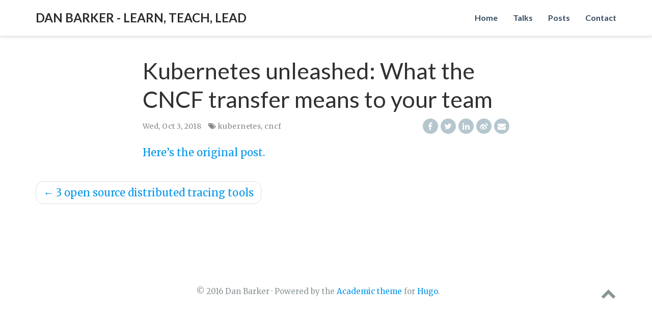

--- FILE ---
content_type: text/html; charset=utf-8
request_url: https://danbarker.codes/2018/10/03/kubernetes-unleashed-what-the-cncf-transfer-means-to-your-team/
body_size: 8068
content:
<!DOCTYPE html>
<html lang="en-us">
<head>

  <meta charset="utf-8">
  <meta name="viewport" content="width=device-width, initial-scale=1">
  <meta http-equiv="X-UA-Compatible" content="IE=edge">
  <meta name="theme" content="hugo-academic">
  <meta name="generator" content="Hugo 0.22.1" />
  <meta name="author" content="Dan Barker">
  <meta name="description" content="Senior Director, Engineering &amp; Architecture">

  
  
  
    
  
  
    
    
    <link rel="stylesheet" href="/css/highlight.min.css">
    
  
  <link rel="stylesheet" href="/css/bootstrap.min.css">
  <link rel="stylesheet" href="/css/font-awesome.min.css">
  <link rel="stylesheet" href="/css/academicons.min.css">
  <link rel="stylesheet" href="//fonts.googleapis.com/css?family=Lato:400,700|Merriweather|Roboto+Mono">
  <link rel="stylesheet" href="/css/hugo-academic.css">
  

  <link rel="alternate" href="https://danbarker.codes/index.xml" type="application/rss+xml" title="Dan Barker - Learn, Teach, Lead">
  <link rel="feed" href="https://danbarker.codes/index.xml" type="application/rss+xml" title="Dan Barker - Learn, Teach, Lead">

  <link rel="icon" type="image/png" href="/img/icon.png">
  <link rel="apple-touch-icon" type="image/png" href="/img/apple-touch-icon.png">

  <link rel="canonical" href="https://danbarker.codes/2018/10/03/kubernetes-unleashed-what-the-cncf-transfer-means-to-your-team/">

  

  <title>Kubernetes unleashed: What the CNCF transfer means to your team | Dan Barker - Learn, Teach, Lead</title>

</head>
<body id="top" data-spy="scroll" data-target="#navbar-main" data-offset="71">

<nav class="navbar navbar-default navbar-fixed-top" id="navbar-main">
  <div class="container">

    
    <div class="navbar-header">
      <button type="button" class="navbar-toggle collapsed" data-toggle="collapse"
              data-target=".navbar-collapse" aria-expanded="false">
        <span class="sr-only">Toggle navigation</span>
        <span class="icon-bar"></span>
        <span class="icon-bar"></span>
        <span class="icon-bar"></span>
      </button>
      <a class="navbar-brand" href="/">Dan Barker - Learn, Teach, Lead</a>
    </div>

    
    <div class="collapse navbar-collapse">

      
      <ul class="nav navbar-nav navbar-right">
        

        

        <li class="nav-item">
          <a href="/#about">
            
            <span>Home</span>
          </a>
        </li>

        
        

        

        <li class="nav-item">
          <a href="/#talks">
            
            <span>Talks</span>
          </a>
        </li>

        
        

        

        <li class="nav-item">
          <a href="/#posts">
            
            <span>Posts</span>
          </a>
        </li>

        
        

        

        <li class="nav-item">
          <a href="/#contact">
            
            <span>Contact</span>
          </a>
        </li>

        
        
      </ul>

    </div>
  </div>
</nav>


<article class="article" itemscope itemtype="http://schema.org/Article">

  

  <div class="article-container">
    <h1 itemprop="name">Kubernetes unleashed: What the CNCF transfer means to your team</h1>
    

<div class="article-metadata">

  <span class="article-date">
    <time datetime="2018-10-03 10:09:49 -0500 -0500" itemprop="datePublished">
      Wed, Oct 3, 2018
    </time>
  </span>

  

  
  
  
  <span class="article-tags">
    <i class="fa fa-tags"></i>
    
    <a href="/tags/kubernetes">kubernetes</a
    >, 
    
    <a href="/tags/cncf">cncf</a
    >
    
  </span>
  
  

  
  
<div class="share-box" aria-hidden="true">
  <ul class="share">
    <li>
      <a class="facebook"
         href="https://www.facebook.com/sharer.php?u=https%3a%2f%2fdanbarker.codes%2f2018%2f10%2f03%2fkubernetes-unleashed-what-the-cncf-transfer-means-to-your-team%2f"
         target="_blank">
        <i class="fa fa-facebook"></i>
      </a>
    </li>
    <li>
      <a class="twitter"
         href="https://twitter.com/intent/tweet?text=Kubernetes%20unleashed%3a%20What%20the%20CNCF%20transfer%20means%20to%20your%20team&amp;url=https%3a%2f%2fdanbarker.codes%2f2018%2f10%2f03%2fkubernetes-unleashed-what-the-cncf-transfer-means-to-your-team%2f"
         target="_blank">
        <i class="fa fa-twitter"></i>
      </a>
    </li>
    <li>
      <a class="linkedin"
         href="https://www.linkedin.com/shareArticle?mini=true&amp;url=https%3a%2f%2fdanbarker.codes%2f2018%2f10%2f03%2fkubernetes-unleashed-what-the-cncf-transfer-means-to-your-team%2f&amp;title=Kubernetes%20unleashed%3a%20What%20the%20CNCF%20transfer%20means%20to%20your%20team"
         target="_blank">
        <i class="fa fa-linkedin"></i>
      </a>
    </li>
    <li>
      <a class="weibo"
         href="http://service.weibo.com/share/share.php?url=https%3a%2f%2fdanbarker.codes%2f2018%2f10%2f03%2fkubernetes-unleashed-what-the-cncf-transfer-means-to-your-team%2f&amp;title=Kubernetes%20unleashed%3a%20What%20the%20CNCF%20transfer%20means%20to%20your%20team"
         target="_blank">
        <i class="fa fa-weibo"></i>
      </a>
    </li>
    <li>
      <a class="email"
         href="mailto:?subject=Kubernetes%20unleashed%3a%20What%20the%20CNCF%20transfer%20means%20to%20your%20team&amp;body=https%3a%2f%2fdanbarker.codes%2f2018%2f10%2f03%2fkubernetes-unleashed-what-the-cncf-transfer-means-to-your-team%2f">
        <i class="fa fa-envelope"></i>
      </a>
    </li>
  </ul>
</div>


  

</div>

    <div class="article-style" itemprop="articleBody">
      <p><a href="https://techbeacon.com/kubernetes-unleashed-what-transfer-cncf-means-your-cloud-team" target="_blank">Here&rsquo;s the original post.</a></p>

    </div>
  </div>

</article>

<div class="container">
  <nav>
  <ul class="pager">
    
    <li class="previous"><a href="https://danbarker.codes/2018/09/26/3-open-source-distributed-tracing-tools/"><span
      aria-hidden="true">&larr;</span> 3 open source distributed tracing tools</a></li>
    

    
  </ul>
</nav>

</div>

<div class="article-container">
  

</div>

<footer class="site-footer">
  <div class="container">
    <p class="powered-by">

      &copy; 2016 Dan Barker &middot; 

      Powered by the <a href="https://github.com/gcushen/hugo-academic" target="_blank">Academic
      theme</a> for <a href="http://gohugo.io" target="_blank">Hugo</a>.

      <span class="pull-right" aria-hidden="true">
        <a href="#" id="back_to_top">
          <span class="button_icon">
            <i class="fa fa-chevron-up fa-2x"></i>
          </span>
        </a>
      </span>

    </p>
  </div>
</footer>

    <script src="//cdnjs.cloudflare.com/ajax/libs/gsap/1.18.4/TweenMax.min.js"></script>
    <script src="//cdnjs.cloudflare.com/ajax/libs/gsap/latest/plugins/ScrollToPlugin.min.js"></script>
    <script src="/js/jquery-1.12.3.min.js"></script>
    <script src="/js/bootstrap.min.js"></script>
    <script src="/js/isotope.pkgd.min.js"></script>
    <script src="//cdnjs.cloudflare.com/ajax/libs/jquery.imagesloaded/4.1.1/imagesloaded.pkgd.min.js"></script>
    <script src="/js/hugo-academic.js"></script>
    

    
    <script>
        (function(i,s,o,g,r,a,m){i['GoogleAnalyticsObject']=r;i[r]=i[r]||function(){
        (i[r].q=i[r].q||[]).push(arguments)},i[r].l=1*new Date();a=s.createElement(o),
        m=s.getElementsByTagName(o)[0];a.async=1;a.src=g;m.parentNode.insertBefore(a,m)
        })(window,document,'script','https://www.google-analytics.com/analytics.js','ga');
        ga('create', 'UA-94003590-1', 'auto');
        ga('send', 'pageview');

         
        var links = document.querySelectorAll('a');
        Array.prototype.map.call(links, function(item) {
            if (item.host != document.location.host) {
                item.addEventListener('click', function() {
                    var action = item.getAttribute('data-action') || 'follow';
                    ga('send', 'event', 'outbound', action, item.href);
                });
            }
        });
    </script>
    

    
    
      
      <script src="//cdnjs.cloudflare.com/ajax/libs/highlight.js/9.9.0/highlight.min.js"></script>

      

      

      <script>hljs.initHighlightingOnLoad();</script>
    

    
    

  </body>
</html>



--- FILE ---
content_type: text/css; charset=utf-8
request_url: https://danbarker.codes/css/hugo-academic.css
body_size: 19054
content:
/*************************************************
 *  Hugo Academic: an academic theme for Hugo.
 *  Designed by @GeorgeCushen.
 *  https://github.com/gcushen/hugo-academic
 **************************************************/

/*************************************************
 *  Core
 **************************************************/

*,
*::after,
*::before {
  box-sizing: border-box;
}

.row:after,
.row:before {
  content: " ";
  display: table;
}

html {
  font-family: 'Merriweather', serif;
  font-size: 16px;
  color: rgba(0,0,0,0.8);
  line-height: 1.65;
}
@media screen and (min-width: 58em) {
  html {
    font-size: 20px;
  }
}

body {
  font-family: inherit;
  font-size: 1rem;
  line-height: inherit;
  color: inherit;
  margin-top: 71px; /* Offset body content by navbar height. */
  padding-top: 0;
  counter-reset: captions;
}
@media screen and (max-width: 1200px) { /* Match max-width of .nav-bar query. */
  body {
    margin-top: 51px; /* Offset body content by navbar height. */
  }
}

/* Body text */
p {
  margin-top: 0;
  margin-bottom: 1rem;
}

/* Lists */
ul, ol, dl {
  margin-top: 0;
  margin-bottom: 1rem;
}

/* Navigation bar text */
.navbar-default {
  font-family: 'Lato', sans-serif;
  font-weight: 400;
  line-height: 1.25;
  text-rendering: optimizeLegibility;
}

/* Headings */
h1, h2, h3, h4, h5, h6 {
  font-family: 'Lato', sans-serif;
  font-weight: 400;
  margin-bottom: .5rem;
  line-height: 1.25;
  color: #313131;
  text-rendering: optimizeLegibility;
}
h1 {
  font-size: 2.25rem;
}
h2 {
  margin-top: 1rem;
  font-size: 1.5rem;
}
h3 {
  font-weight: 700;
  margin-top: 1.5rem;
  font-size: 1.25rem;
}
h4, h5, h6 {
  font-weight: 700;
  margin-top: 1rem;
  font-size: 1rem;
}

a,
h3.article-title a:hover {
  color: #0095eb;
  text-decoration: none;
  transition: color 0.6s ease;
}

a:hover,
a:focus {
  color: #005181;
}

img,
video {
  height: auto;
  max-width: 100%;
  display: block;
}

.img-responsive {
  /* Extend Bootstrap declaration with centering. */
  margin: 0 auto;
}

figcaption:before {
  font-weight: 700;
  text-transform: uppercase;
  content: "Figure " counter(captions) ": ";
}

figcaption {
  display: block;
  margin-top: 0.75em;
  line-height: 1.25;
  font-size: 1rem;
  margin-bottom: 1.65rem;
  font-family: 'Lato', sans-serif;
  counter-increment: captions;
}

figcaption h4 {
  display: inline-block;
  font-size: 1rem;
  font-weight: 400;
  margin: 0;
}

pre,
code {
  font-family: 'Roboto Mono', 'Courier New', 'Courier', monospace;
}

pre {
  margin: 0 0 1rem 0;
  overflow: auto;
}

/* Quotes */
blockquote {
  padding: .5rem 1rem;
  margin: .8rem 0;
  color: #7a7a7a;
  border-left: .25rem solid #e5e5e5;
}
blockquote p:last-child {
  margin-bottom: 0;
}
@media (min-width: 30em) {
  blockquote {
    padding-right: 5rem;
    padding-left: 1.25rem;
  }
}

.space-below {
  margin-bottom: 50px;
}
@media screen and (max-width: 768px) {
  .space-below {
    margin-bottom: 10px;
  }
}

.universal-wrapper {
  margin: 0 auto;
  padding-right: 15px;
  padding-left: 15px;
  width: 100%;
}
@media only screen and (min-width: 1001px) {
  .universal-wrapper {
    width: 1000px;
  }
}

/*************************************************
 *  Home Sections
 **************************************************/

@keyframes intro {
  0% {
    opacity: 0;
  }
  100% {
    opacity: 1;
  }
}

.home-section {
  background-color: rgb(255, 255, 255);
  padding: 110px 0 110px 0;
  animation: intro 0.3s both;
  animation-delay: 0.15s;
}

.home-section:first-of-type {
  padding-top: 50px;
}

.home-section:nth-of-type(even) {
  background-color: rgb(247, 247, 247);
}

@media screen and (max-width: 768px) {
  .home-section {
    padding: 60px 0 60px 0;
  }
  .home-section:first-of-type {
    padding-top: 40px;
  }
}

.section-heading h1 {
  margin: 0 0 10px 0;
}

.section-heading p {
  font-family: 'Lato', sans-serif;
  font-weight: 400;
  font-size: 1.1rem;
  color: #b2b2b2;
}

/*************************************************
 *  Biography
 **************************************************/

#profile {
  text-align: center;
  padding: 30px 10px;
  position: relative;
}

#profile .portrait {
  background-image: url('../img/portrait.jpg');
  width: 200px;
  height: 200px;
  margin: 0 auto;
  border-radius: 50%;
  background-size: cover;
  -webkit-background-size: cover;
  -moz-background-size: cover;
}

#profile .portrait-title h2 {
  font-size: 1.75em;
  font-weight: 300;
  color: #000000;
  margin: 20px 0 10px 0;
}

#profile .portrait-title h3 {
  font-size: 1.13em;
  font-weight: 300;
  color: #AAAAAA;
  margin: 0px 0 10px 0;
}

#profile ul.social-icon {
  display: inline-flex;
  flex-direction: row;
  flex-wrap: wrap;
  list-style: none;
  padding: 0;
  margin-top: 30px;
}

#profile .social-icon li {
  margin-right: 10px;
}

#profile .social-icon li:last-of-type {
  margin-right: 0;
}

#profile .social-icon li:hover {
  transform: scale(1.2)
}

.big-icon {
  font-size: 2rem;
}

ul.ul-interests li {
  font-size: 0.9rem;
}

ul.ul-edu {
  list-style: none;
}

ul.ul-edu li {
  position: relative;
  padding: 0px 15px 4px 3px;
}

ul.ul-edu li .description p {
  margin: 0;
}

ul.ul-edu li .description p.course {
  font-size: 0.9rem;
}

ul.ul-edu li .description p.institution {
  font-size: 0.75rem;
  color: rgba(0,0,0,0.6);
}

/*************************************************
 *  Sharing
 **************************************************/

.share-box {
  float: right;
}

ul.share {
  display: flex;
  flex-direction: row;
  flex-wrap: wrap;
  list-style: none;
  margin: 0;
  padding: 0;
}

ul.share li {
  display: inline-flex;
  margin-right: 5px;
}

ul.share li:last-of-type {
  margin-right: 0;
}

ul.share li .fa {
  display: block;
  width: 30px;
  height: 30px;
  line-height: 30px;
  font-size: 16px;
  text-align: center;
  transition: all 150ms ease-in-out;
  color: #fff;
}

ul.share li a {
  background-color: #b5c6ce;
  display: block;
  border-radius: 50%;
  text-decoration: none !important;
  margin: 0;
}

ul.share li:hover .fa {
  transform: scale(1.4)
}

/*************************************************
 *  Blog Articles
 **************************************************/

article {
  animation: intro 0.3s both;
  animation-delay: 0.15s;
}

.article-container {
  max-width: 760px;
  padding: 1rem 20px 0 20px;
  margin: 0 auto 0 auto;
}

.article-header {
  position: relative;
  clear: both;
}

.article-banner {
  width: 100%;
  height: auto;
}

.article-header-caption {
  position: absolute;
  bottom: 0;
  right: 0;
  margin: 0 auto;
  padding: 2px 5px;
  color: #fff;
  font-size: .7em;
  background: #000;
  text-align: right;
  z-index: 5;
  opacity: 0.65;
  border-radius: 5px 0 0 0;
}
@media (min-width: 64em) {
  .article-header-caption {
    padding: 5px 10px;
  }
}

.article-header-caption a {
  color: #fff;
  text-decoration: none;
}

.article-title {
  font-size: 1.75rem;
}

.article-title a {
  color: #151515;
  transition: color 0.6s ease;
}

.article-metadata {
  margin-bottom: 20px;
  line-height: 30px; /* Match share bar line height. */
  font-size: 14px;
  letter-spacing: 0.03em;
  color: #888;
}

.article-metadata a {
  color: #888;
}

.article-metadata a:hover {
  color: #0095eb;
}

.article-list-item {
  margin-bottom: 40px;
}

.article-list-item:last-child {
  margin-bottom: 0 !important;
}

.article-list-item .article-metadata {
  margin-bottom: 5px;
}

.article-metadata .article-date,
.article-metadata .article-categories,
.article-metadata .article-tags {
  margin-right: 10px;
}

.article-style img,
.article-style video {
  box-shadow: 1px 1px 0px #edefed, -1px -1px 0px #edefed, 1px -1px 0px #edefed, -1px 1px 0px #edefed;
  margin-left: auto;
  margin-right: auto;
  margin-top: 60px;
  margin-bottom: 60px;
  padding-left: 0;
  padding-right: 0;
}

.article-style figure {
  margin-top: 60px;
  margin-bottom: 60px;
}

.article-style figure img {
  margin-top: 0;
  margin-bottom: 0;
}

#comments {
  padding-top: 1rem;
}

/*************************************************
 *  Publications
 **************************************************/

.pub-icon {
  color: #03396c;
  font-size: 0.81em;
  padding-top: 6px;
}

.pub-banner {
  max-width: 100%;
  height: auto;
  margin-left: auto;
  margin-right: auto;
}

.pub .pub-title {
  margin-bottom: 5px;
}

.pub .pub-authors {
  font-style: italic;
  line-height: 30px; /* Match share bar line height. */
}

.pub .pub-row-heading {
  font-weight: bold;
}

.pub-list-item {
  margin-bottom: 40px;
}

.pub-list-item .pub-abstract {
  font-size: 1rem;
}

.pub-list-item .pub-authors {
  line-height: normal;
  font-style: normal;
  font-size: 1rem;
  color: #3170A5;
}

.pub-list-item .pub-publication {
  color: #090;
  font-size: 1rem;
}

.pub-list-item .pub-links {
  padding-top: 10px;
}

#container-publications {
  display: block;
  position: relative;
  overflow: hidden;
}

/*************************************************
 * Talks
 **************************************************/

.talk-event {
  color: #090;
  font-size: 1rem;
}

/*************************************************
 *  Projects
 **************************************************/

#projects.home-section li {
  margin-bottom: 1rem;
}

#projects.home-section li:last-of-type {
  margin-bottom: 0;
}

#projects.home-section .project-title {
  display: inline-block;
  margin-bottom: 6px;
}

#projects.home-section .project-summary {
  font-size: 0.9rem;
  margin-bottom: 0.4rem;
}

#projects.home-section .project-tags {
  font-size: 0.75rem;
  color: #9c9c9c;
}

#container-projects {
  display: block;
  position: relative;
  /*margin-top: 5rem;*/
  overflow: hidden;
}

.project-toolbar{
  margin-bottom: 2rem;
}

.project-item {
  margin-bottom: 1.5rem;
}

.isotope-item {
  z-index: 2;
}

.isotope-item:hover{
  z-index: 3;
}

/*************************************************
 *  Card component
 **************************************************/

.card {
  margin-bottom: 1.5rem;
  overflow: hidden;
  text-overflow: ellipsis;
  background: #fff;
  box-shadow: 0 2px 4px 0 rgba(0,0,0,0.2);
  transition: all 0.2s ease-out;
}

.card .card-image {
  display: block;
  position: relative;
  min-height: 100px;
}

.card h4 {
  font-size: 0.9rem;
  font-weight: 700;
  line-height: 1.5;
  text-transform: uppercase;
}

.card h4 a {
  color: #000;
  border-bottom: solid 1px transparent;
}

.card h4 a:hover {
  color: #000;
  border-bottom: solid 1px #000;
  text-decoration: none;
}

.card .card-text {
  padding: 0.75rem 1rem 0.75rem;
}

.card .card-text p {
  color: #999999;
  font-size: 0.75rem;
}

.card p:last-child {
  margin-bottom: 0;
}

.card .card-image.hover-overlay:before {
  display: block;
  position: absolute;
  left: 0;
  top: 0;
  width: 100%;
  height: 100%;
  background: #fff;
  content: " ";
  opacity: 0;
  transition: all 0.2s ease-out;
}

.card .card-image.hover-overlay:after {
  display: block;
  position: absolute;
  left: 0;
  top: 50%;
  width: 100%;
  transform: translate(0, -50%);
  opacity: 0;
  transition: all 0.2s ease-out;
  font-family: 'FontAwesome';
  content: '\f0c1';
  text-align: center;
  font-size: 3rem;
  color: #666;
}

.card:hover {
  box-shadow: 0 8px 16px 0 rgba(0,0,0,0.2);
}

.card:hover .card-image.hover-overlay:before {
  opacity: 0.8;
}

.card:hover .card-image.hover-overlay:after {
  opacity: 0.6;
}

/*************************************************
 *  Contact
 **************************************************/

#contact.home-section .fa-ul {
  margin-left: 3.14285714rem; /* Must be > `fa-2x` icon size. */
}

#contact.home-section .fa-li {
  position: absolute;
  left: -3.14285714rem; /* Negative of `#contact.home-section .fa-ul` margin. */
  width: 2rem; /* Match `fa-2x` icon size. */
  top: 0.14285714em; /* Default FA value. */
  text-align: center;
}

#contact.home-section li {
  padding-top: 0.8rem; /* Align text with bottom of `fa-2x` icon. */
  margin-bottom: 0.3rem;
}

#contact.home-section li:last-of-type {
  margin-bottom: 0;
}

/*************************************************
 *  Footer
 **************************************************/

footer {
  margin: 4rem 0 0;
  padding: 2rem 0;
  width: 100%;
}

footer p {
  font-size: 0.75rem;
  text-align: center;
}

.site-footer,
footer a#back_to_top i {
  color: #899596;
}

/*************************************************
 *  Button Primary: Color Override
 **************************************************/

.btn-primary {
  border-color: #0095eb;
  background: #0095eb;
}

.btn-primary:hover,
.btn-primary:focus,
.btn-primary:active,
.btn-primary.active,
.open > .dropdown-toggle.btn-primary {
  background: #0095eb;
}

/*************************************************
 *  Toolbar Buttons
 **************************************************/

.btn-toolbar .btn {
  font-size: 0.9rem;
  padding: 10px 14px 9px;
  border: none;
}

.btn-toolbar .btn:first-child {
  border-radius: 6px 0 0 6px;
}

.btn-toolbar .btn:last-child {
  border-radius: 0 6px 6px 0;
}

.btn-toolbar .btn.btn-primary:hover,
.btn-toolbar .btn.btn-primary:focus {
  background-color: rgba(0,149,235,0.6);
}

.btn-toolbar .btn.btn-primary:active,
.btn-toolbar .btn.btn-primary.active {
  background-color: rgba(0,89,175,1);
}

/*************************************************
 *  Button Outlines
 **************************************************/

.btn-outline {
  background-color: transparent;
  color: inherit;
  transition: all .5s;
}

.btn-primary.btn-outline {
  color: #0095eb;
  border-color: #0095eb;
}

.btn-success.btn-outline {
  color: #5cb85c;
}

.btn-info.btn-outline {
  color: #5bc0de;
}

.btn-warning.btn-outline {
  color: #f0ad4e;
}

.btn-danger.btn-outline {
  color: #d9534f;
}

.btn-primary.btn-outline:hover,
.btn-success.btn-outline:hover,
.btn-info.btn-outline:hover,
.btn-warning.btn-outline:hover,
.btn-danger.btn-outline:hover {
  color: #fff;
}

/*************************************************
 *  Navigation Bar
 **************************************************/

.navbar {
  min-height: 70px !important;
}

.navbar-default {
  background: #fff;
  box-shadow: 0 0.125rem 0.25rem 0 rgba(0,0,0,.11)
}

nav#navbar-main li {
  font-size: 16px;
}

.navbar-default .navbar-nav>li>a,
.navbar-default .navbar-nav>a:focus,
.navbar-default .navbar-nav>a:hover {
  white-space: nowrap;
  -webkit-transition: 0.2s ease;
  transition: 0.2s ease;
  color: #34495e;
  font-weight: 600;
}

.navbar-default .navbar-nav>.active>a,
.navbar-default .navbar-nav>.active>a:focus,
.navbar-default .navbar-nav>.active>a:hover {
  color: #0095eb;
  font-weight: 700;
  background-color: transparent !important; /* Override Bootstrap. */
}

.navbar-brand,
.navbar-nav li a {
  height: inherit;
  line-height: 50px;
  padding-top: 10px;
  padding-bottom: 10px;
}

.dropdown-menu > li > a {
  display: block;
  padding: 3px 20px;
  clear: both;
  font-weight: 400;
  line-height: 1.42857143;
  color: #34495e;
  white-space: nowrap;
}

.dropdown-menu > .active > a,
.dropdown-menu > .active > a:focus,
.dropdown-menu > .active > a:hover {
  color: #fff;
  text-decoration: none;
  background-color: #0095eb;
  outline: 0;
}

.navbar-default .navbar-brand {
  text-transform: uppercase;
  font-weight: bold;
  font-size: 1.2em;
  color: #2b2b2b;
}

@media screen and (max-width: 1200px) {
  .navbar {
    min-height: 50px !important;
  }

  .navbar-brand,
  .navbar-nav li a {
    height: inherit;
    line-height: 40px;
    padding-top: 5px;
    padding-bottom: 5px;
  }

  .navbar-header {
    float: none;
    min-height: inherit;
  }

  .navbar-left,
  .navbar-right {
    float: none !important;
  }

  .navbar-toggle {
    display: block;
  }

  .navbar-fixed-top {
    top: 0;
    border-width: 0 0 1px;
  }

  .navbar-collapse.collapse {
    display: none !important;
  }

  .navbar-nav {
    float: none !important;
    margin-top: 7.5px;
  }

  .navbar-nav > li {
    float: none;
  }

  .navbar-nav > li > a {
    padding-top: 10px;
    padding-bottom: 10px;
    line-height: normal;
  }

  .dropdown-menu > li > a {
    display: block;
    padding: 3px 20px;
    clear: both;
    font-weight: 400;
    line-height: 1.42857143;
    color: #34495e;
    white-space: nowrap;
  }

  .navbar-default .navbar-nav .open .dropdown-menu {
    position: static;
    float: none;
    width: auto;
    margin-top: 0;
    background-color: transparent;
    border: 0;
    box-shadow: none;
  }

  .navbar-default .navbar-nav .open .dropdown-menu > li > a {
    padding: 5px 15px 5px 25px;
    line-height: 20px;
    color: #34495e;
  }

  .navbar-default .navbar-nav .open .dropdown-menu > li > a:focus,
  .navbar-default .navbar-nav .open .dropdown-menu > li > a:hover {
    color: inherit;
    background-color: transparent;
  }

  .navbar-default .navbar-nav .open .dropdown-menu > .active > a,
  .navbar-default .navbar-nav .open .dropdown-menu > .active > a:focus,
  .navbar-default .navbar-nav .open .dropdown-menu > .active > a:hover {
    color: #0095eb;
    background-color: transparent;
  }

  .collapse.in {
    display: block !important;
  }
}

/*************************************************
 *  Tables
 **************************************************/

table {
  width: 100%;
  max-width: 100%;
  margin-bottom: 1rem;
  font-size: 0.93rem;
}

table > thead > tr > th,
table > tbody > tr > th,
table > tfoot > tr > th,
table > thead > tr > td,
table > tbody > tr > td,
table > tfoot > tr > td {
  padding: 8px;
  line-height: 1.43;
  vertical-align: top;
  border-top: 1px solid #ddd;
}

table > thead > tr > th {
  vertical-align: bottom;
  border-bottom: 2px solid #ddd;
}

table > caption + thead > tr:first-child > th,
table > colgroup + thead > tr:first-child > th,
table > thead:first-child > tr:first-child > th,
table > caption + thead > tr:first-child > td,
table > colgroup + thead > tr:first-child > td,
table > thead:first-child > tr:first-child > td {
  border-top: 0;
}

table > tbody + tbody {
  border-top: 2px solid #ddd;
}

table table {
  background-color: #fff;
}

/* Table Striped */
table > tbody > tr:nth-child(odd) > td,
table > tbody > tr:nth-child(odd) > th {
  background-color: #f9f9f9;
}

/* Table Hover */
table > tbody > tr:hover > td,
table > tbody > tr:hover > th {
  background-color: #e5e5e5;
}

/*************************************************
 *  Alerts
 **************************************************/

div.alert {
  border-radius: 10px;
  margin-bottom: 1rem;
}

div.alert p {
  position: relative;
  display: block;
  font-size: 1rem;
  margin-left: 2rem;
  margin-top: 0;
  margin-bottom: 0;
}

div.alert p:first-child::before {
  position: absolute;
  top: -0.5rem;
  left: -2rem;
  font-family: 'FontAwesome';
  font-size: 1.5rem;
  color: #fff;
  content: '\f05a';
  width: 1.5rem;
  text-align: center;
}

div.alert-warning p:first-child::before {
  content: '\f071';
}

div.alert a {
  color: rgba(255,255,255,0.9);
  text-decoration: none;
  border-bottom: solid 1px #e4e4e4;
  transition: color 0.2s ease-in-out, border-color 0.2s ease-in-out;
}

div.alert a:hover {
  border-bottom-color: transparent;
  color: rgba(255,255,255,0.5) !important;
}

.alert-note {
  color: #fff;
  background-color: #03A9F4; /* Material LightBlue500 */
  border-color: #bce8f1;
}

.alert-warning {
  color: #fff;
  background-color: #f44336; /* Material Red500 */
  border-color: #ebccd1;
}


--- FILE ---
content_type: application/javascript
request_url: https://danbarker.codes/js/hugo-academic.js
body_size: 6506
content:
/*************************************************
 *  Academic: the personal website framework for Hugo.
 *  https://github.com/gcushen/hugo-academic
 **************************************************/

(function($){

  /* ---------------------------------------------------------------------------
   * Responsive scrolling for URL hashes.
   * --------------------------------------------------------------------------- */

  // Dynamically get responsive navigation bar offset.
  let $navbar = $('.navbar-header');
  let navbar_offset = $navbar.innerHeight();

  /**
   * Responsive hash scrolling.
   * Check for a URL hash as an anchor.
   * If it exists on current page, scroll to it responsively.
   * If `target` argument omitted (e.g. after event), assume it's the window's hash.
   */
  function scrollToAnchor(target) {
    // If `target` is undefined or HashChangeEvent object, set it to window's hash.
    target = (typeof target === 'undefined' || typeof target === 'object') ? window.location.hash : target;
    // Escape colons from IDs, such as those found in Markdown footnote links.
    target = target.replace(/:/g, '\\:');

    // If target element exists, scroll to it taking into account fixed navigation bar offset.
    if($(target).length) {
      $('body').addClass('scrolling');
      $('html, body').animate({
        scrollTop: $(target).offset().top - navbar_offset
      }, 600, function () {
        $('body').removeClass('scrolling');
      });
    }
  }

  // Make Scrollspy responsive.
  function fixScrollspy() {
    let $body = $('body');
    let data = $body.data('bs.scrollspy');
    if (data) {
      data.options.offset = navbar_offset;
      $body.data('bs.scrollspy', data);
      $body.scrollspy('refresh');
    }
  }

  // Check for hash change event and fix responsive offset for hash links (e.g. Markdown footnotes).
  window.addEventListener("hashchange", scrollToAnchor);

  /* ---------------------------------------------------------------------------
   * Add smooth scrolling to all links inside the main navbar.
   * --------------------------------------------------------------------------- */

  $('#navbar-main li.nav-item a').on('click', function(event) {
    // Store requested URL hash.
    let hash = this.hash;

    // If we are on the homepage and the navigation bar link is to a homepage section.
    if ( hash && $(hash).length && ($("#homepage").length > 0)) {
      // Prevent default click behavior.
      event.preventDefault();

      // Use jQuery's animate() method for smooth page scrolling.
      // The numerical parameter specifies the time (ms) taken to scroll to the specified hash.
      $('html, body').animate({
        scrollTop: $(hash).offset().top - navbar_offset
      }, 800);
    }
  });

  /* ---------------------------------------------------------------------------
   * Smooth scrolling for Back To Top link.
   * --------------------------------------------------------------------------- */

  $('#back_to_top').on('click', function(event) {
    event.preventDefault();
    $('html, body').animate({
      'scrollTop': 0
    }, 800, function() {
      window.location.hash = "";
    });
  });

  /* ---------------------------------------------------------------------------
   * Hide mobile collapsable menu on clicking a link.
   * --------------------------------------------------------------------------- */

  $(document).on('click', '.navbar-collapse.in', function(e) {
    if ( $(e.target).is('a') && $(e.target).attr('class') != 'dropdown-toggle' ) {
      $(this).collapse('hide');
    }
  });

  /* ---------------------------------------------------------------------------
   * Filter projects.
   * --------------------------------------------------------------------------- */

  let $grid_projects = $('#container-projects');
  $grid_projects.imagesLoaded(function () {
    // Initialize Isotope after all images have loaded.
    $grid_projects.isotope({
      itemSelector: '.isotope-item',
      layoutMode: 'masonry'
    });

    // Filter items when filter link is clicked.
    $('#filters a').click(function () {
      let selector = $(this).attr('data-filter');
      $grid_projects.isotope({filter: selector});
      $(this).removeClass('active').addClass('active').siblings().removeClass('active all');
      return false;
    });
  });

  /* ---------------------------------------------------------------------------
   * Filter publications.
   * --------------------------------------------------------------------------- */

  let $grid_pubs = $('#container-publications');
  $grid_pubs.isotope({
    itemSelector: '.isotope-item',
    percentPosition: true,
    masonry: {
      // Use Bootstrap compatible grid layout.
      columnWidth: '.grid-sizer'
    }
  });

  // Bind publication filter on dropdown change.
  $('.pub-filters-select').on('change', function() {
    // Get filter value from option value.
    let filterValue = this.value;
    // Apply filter to Isotope.
    $grid_pubs.isotope({ filter: filterValue });

    // Set hash URL to current filter.
    let url = $(this).val();
    if (url.substr(0, 9) == '.pubtype-') {
      window.location.hash = url.substr(9);
    } else {
      window.location.hash = '';
    }
  });

  // Filter publications according to hash in URL.
  function filter_publications() {
    let urlHash = window.location.hash.replace('#','');
    let filterValue = '*';

    // Check if hash is numeric.
    if (urlHash != '' && !isNaN(urlHash)) {
      filterValue = '.pubtype-' + urlHash;
    }

    $('.pub-filters-select').val(filterValue);
    $grid_pubs.isotope({ filter: filterValue });
  }

  /* ---------------------------------------------------------------------------
   * On window load.
   * --------------------------------------------------------------------------- */

  $(window).on('load', function() {

    if (window.location.hash) {
      // When accessing homepage from another page and `#top` hash is set, show top of page (no hash).
      if (window.location.hash == "#top") {
        window.location.hash = ""
      } else {
        // If URL contains a hash, scroll to target ID taking into account responsive offset.
        scrollToAnchor();
      }
    }

    // Initialize Scrollspy.
    let $body = $('body');
    $body.scrollspy({offset: navbar_offset });

    // Call `fixScrollspy` when window is resized.
    let resizeTimer;
    $(window).resize(function() {
      clearTimeout(resizeTimer);
      resizeTimer = setTimeout(fixScrollspy, 200);
    });

    // Enable publication filter for publication index page.
    if ($('.pub-filters-select')) {
      filter_publications();
      // Useful for changing hash manually (e.g. in development):
      // window.addEventListener('hashchange', filter_publications, false);
    }

  });

})(jQuery);


--- FILE ---
content_type: text/plain
request_url: https://www.google-analytics.com/j/collect?v=1&_v=j102&a=987159441&t=pageview&_s=1&dl=https%3A%2F%2Fdanbarker.codes%2F2018%2F10%2F03%2Fkubernetes-unleashed-what-the-cncf-transfer-means-to-your-team%2F&ul=en-us%40posix&dt=Kubernetes%20unleashed%3A%20What%20the%20CNCF%20transfer%20means%20to%20your%20team%20%7C%20Dan%20Barker%20-%20Learn%2C%20Teach%2C%20Lead&sr=1280x720&vp=1280x720&_u=IEBAAEABAAAAACAAI~&jid=102174503&gjid=1597766343&cid=1427671587.1768430377&tid=UA-94003590-1&_gid=658638748.1768430377&_r=1&_slc=1&z=776201608
body_size: -450
content:
2,cG-XC2L29D0RV